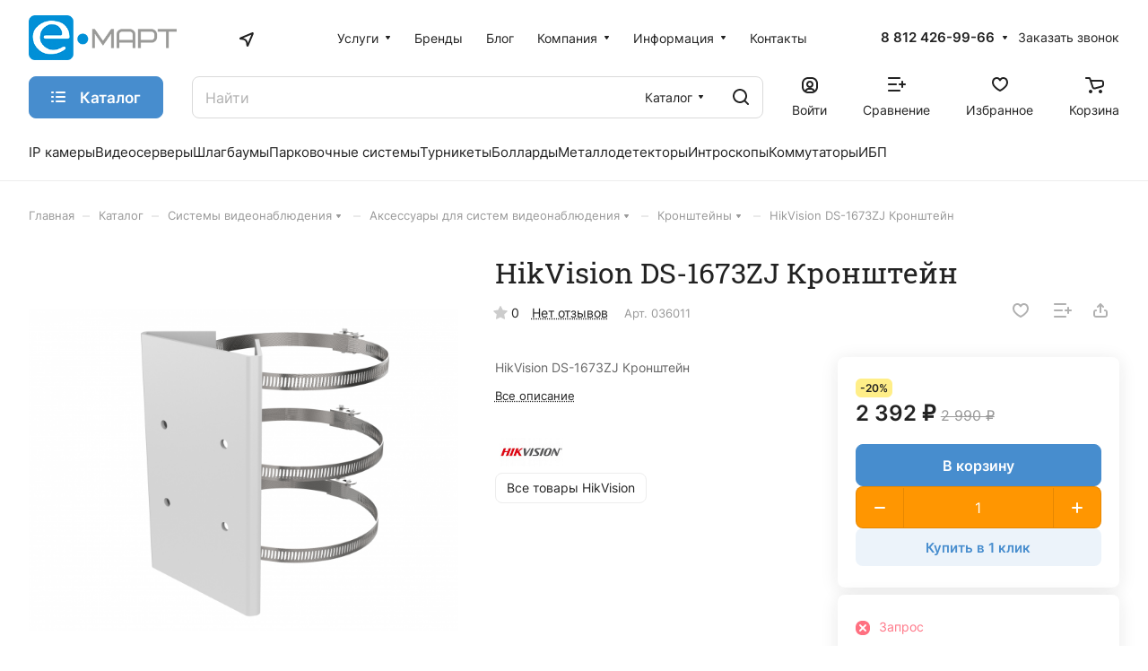

--- FILE ---
content_type: application/javascript; charset=utf-8
request_url: https://emart.su/bitrix/cache/js/s1/aspro-lite/default_7585b12a765c89deea80230d3b76d3a1/default_7585b12a765c89deea80230d3b76d3a1_v1.js?17623361883724
body_size: 1449
content:

; /* Start:"a:4:{s:4:"full";s:88:"/bitrix/components/aspro/catalog.viewed.lite/templates/main/script.min.js?17421666673180";s:6:"source";s:69:"/bitrix/components/aspro/catalog.viewed.lite/templates/main/script.js";s:3:"min";s:73:"/bitrix/components/aspro/catalog.viewed.lite/templates/main/script.min.js";s:3:"map";s:77:"/bitrix/components/aspro/catalog.viewed.lite/templates/main/script.min.js.map";}"*/
funcDefined("showViewedItems")||(showViewedItems=function($viewedSlider,cookieItems,config){if((config="object"==typeof config&&config?config:{}).SHOW_MEASURE="N"!==config.SHOW_MEASURE?"Y":"N",config.SHOW_BONUS="Y"!==config.SHOW_BONUS?"N":"Y",$viewedSlider.length)try{let storageItems=JViewed.get().getProducts();for(var i in cookieItems){let productId=cookieItems[i].PRODUCT_ID;productId&&void 0===storageItems[productId]&&$viewedSlider.find(".catalog-viewed__item-wrap[data-id="+productId+"]").closest(".catalog-viewed__item").remove()}for(let productId in storageItems){var $item=$viewedSlider.find(".catalog-viewed__item-wrap[data-id="+productId+"]");if($item.length){let storageItem=storageItems[productId],picture={ID:!1,SRC:arAsproOptions.SITE_TEMPLATE_PATH+"/images/svg/noimage_product.svg",ALT:storageItem.NAME,TITLE:storageItem.NAME};void 0!==$item.attr("data-picture")&&(picture=JSON.parse($item.attr("data-picture")));let bSaleMode=arAsproOptions.MODULES.sale,isOffer="Y"==storageItem.IS_OFFER,bWithOffers="Y"==storageItem.WITH_OFFERS,bShowMeasure="Y"==config.SHOW_MEASURE&&!bWithOffers&&storageItem.CATALOG_MEASURE_NAME.length,bHasPrice="object"==typeof storageItem.PRICE&&storageItem.PRICE&&(storageItem.PRICE.PRICE>0||!bSaleMode&&storageItem.PRICE.PRICE.length),bHasEconomy="object"==typeof storageItem.PRICE&&storageItem.PRICE&&(storageItem.PRICE.ECONOMY>0||!bSaleMode&&storageItem.PRICE.ECONOMY.length),priceHtml="";if(bHasPrice){let pricePrint=void 0!==storageItem.PRICE.PRICE_PRINT?storageItem.PRICE.PRICE_PRINT:storageItem.PRICE.PRICE;priceHtml='<div class="price__new"><span class="price__new-val font_15">'+(bWithOffers&&bSaleMode?BX.message("CATALOG_FROM_VIEWED")+" ":"")+pricePrint.replace(BX.message("CATALOG_FROM_VIEWED"),"").trim()+(bShowMeasure?"/"+storageItem.CATALOG_MEASURE_NAME:"")+"</span></div>"}priceHtml='<div class="price color_222">'+priceHtml+"</div>";let stickersHtml="",economyHtml="";if(bHasEconomy){let economyPrint;economyHtml='<div class="catalog-viewed__item-sticker-value rounded-x sticker__item sticker__item--sale">'+(void 0!==storageItem.PRICE.ECONOMY_PRINT?storageItem.PRICE.ECONOMY_PRINT:storageItem.PRICE.ECONOMY)+"</div>"}let bonusHtml="";(economyHtml||bonusHtml)&&(stickersHtml='<div class="catalog-viewed__item-sticker">'+economyHtml+bonusHtml+"</div>"),$item.html('<div class="catalog-viewed__item__inner flexbox flexbox--column"><div class="catalog-viewed__item__image__wrap"><div class="catalog-viewed__item__image"><a href="'+storageItem.DETAIL_PAGE_URL+'" class="thumb"><img border="0" src="'+picture.SRC+'" alt="'+(picture.ALT.length?picture.ALT:storageItem.NAME)+'" title="'+(picture.TITLE.length?picture.TITLE:storageItem.NAME)+'" /></a></div>'+stickersHtml+'</div><div class="catalog-viewed__item__info item_info">'+priceHtml+'<div class="catalog-viewed__item__title font_14 linecamp-2"><a class="dark_link switcher-title color-theme-target" href="'+storageItem.DETAIL_PAGE_URL+'"><span>'+storageItem.NAME+"</span></a></div></div></div>")}}$viewedSlider.find(".catalog-viewed__item").length||$viewedSlider.closest(".catalog-viewed-list").remove()}catch(e){console.error(e)}});
/* End */
;; /* /bitrix/components/aspro/catalog.viewed.lite/templates/main/script.min.js?17421666673180*/

//# sourceMappingURL=default_7585b12a765c89deea80230d3b76d3a1.map.js